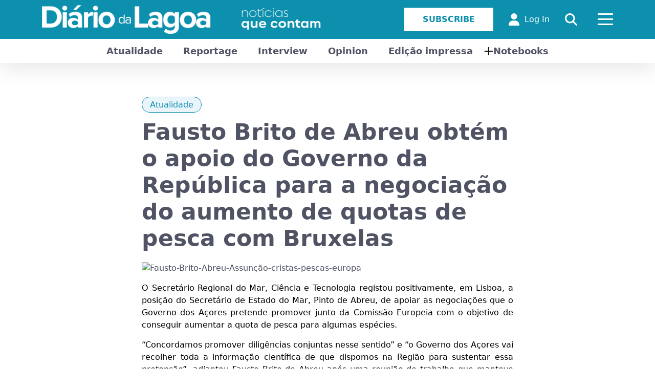

--- FILE ---
content_type: text/html; charset=utf-8
request_url: https://diariodalagoa.pt/en/fausto-brito-de-abreu-obtem-o-apoio-do-governo-da-republica-para-a-negociacao-do-aumento-de-quotas-de-pesca-com-bruxelas/
body_size: 19167
content:
<!DOCTYPE html>
<html lang="en-US">
<head>
<meta http-equiv="Cache-Control" content="no-cache, no-store, must-revalidate">
<meta http-equiv="Pragma" content="no-cache">
<meta http-equiv="Expires" content="0">

<link rel="SHORTCUT ICON" href="https://diariodalagoa.pt/wp-content/themes/sandbox-acorespro-v3/images/favicon.ico" />
<title>Fausto Brito de Abreu obtém o apoio do Governo da República para a negociação do aumento de quotas de pesca com Bruxelas - Diário da Lagoa</title><style id="rocket-critical-css">:root{--bs-blue:#0d6efd;--bs-indigo:#6610f2;--bs-purple:#6f42c1;--bs-pink:#d63384;--bs-red:#dc3545;--bs-orange:#fd7e14;--bs-yellow:#ffc107;--bs-green:#198754;--bs-teal:#20c997;--bs-cyan:#0dcaf0;--bs-black:#000;--bs-white:#fff;--bs-gray:#6c757d;--bs-gray-dark:#343a40;--bs-gray-100:#f8f9fa;--bs-gray-200:#e9ecef;--bs-gray-300:#dee2e6;--bs-gray-400:#ced4da;--bs-gray-500:#adb5bd;--bs-gray-600:#6c757d;--bs-gray-700:#495057;--bs-gray-800:#343a40;--bs-gray-900:#212529;--bs-primary:#0d6efd;--bs-secondary:#6c757d;--bs-success:#198754;--bs-info:#0dcaf0;--bs-warning:#ffc107;--bs-danger:#dc3545;--bs-light:#f8f9fa;--bs-dark:#212529;--bs-primary-rgb:13,110,253;--bs-secondary-rgb:108,117,125;--bs-success-rgb:25,135,84;--bs-info-rgb:13,202,240;--bs-warning-rgb:255,193,7;--bs-danger-rgb:220,53,69;--bs-light-rgb:248,249,250;--bs-dark-rgb:33,37,41;--bs-primary-text-emphasis:#052c65;--bs-secondary-text-emphasis:#2b2f32;--bs-success-text-emphasis:#0a3622;--bs-info-text-emphasis:#055160;--bs-warning-text-emphasis:#664d03;--bs-danger-text-emphasis:#58151c;--bs-light-text-emphasis:#495057;--bs-dark-text-emphasis:#495057;--bs-primary-bg-subtle:#cfe2ff;--bs-secondary-bg-subtle:#e2e3e5;--bs-success-bg-subtle:#d1e7dd;--bs-info-bg-subtle:#cff4fc;--bs-warning-bg-subtle:#fff3cd;--bs-danger-bg-subtle:#f8d7da;--bs-light-bg-subtle:#fcfcfd;--bs-dark-bg-subtle:#ced4da;--bs-primary-border-subtle:#9ec5fe;--bs-secondary-border-subtle:#c4c8cb;--bs-success-border-subtle:#a3cfbb;--bs-info-border-subtle:#9eeaf9;--bs-warning-border-subtle:#ffe69c;--bs-danger-border-subtle:#f1aeb5;--bs-light-border-subtle:#e9ecef;--bs-dark-border-subtle:#adb5bd;--bs-white-rgb:255,255,255;--bs-black-rgb:0,0,0;--bs-font-sans-serif:system-ui,-apple-system,"Segoe UI",Roboto,"Helvetica Neue","Noto Sans","Liberation Sans",Arial,sans-serif,"Apple Color Emoji","Segoe UI Emoji","Segoe UI Symbol","Noto Color Emoji";--bs-font-monospace:SFMono-Regular,Menlo,Monaco,Consolas,"Liberation Mono","Courier New",monospace;--bs-gradient:linear-gradient(180deg, rgba(255, 255, 255, 0.15), rgba(255, 255, 255, 0));--bs-body-font-family:var(--bs-font-sans-serif);--bs-body-font-size:1rem;--bs-body-font-weight:400;--bs-body-line-height:1.5;--bs-body-color:#212529;--bs-body-color-rgb:33,37,41;--bs-body-bg:#fff;--bs-body-bg-rgb:255,255,255;--bs-emphasis-color:#000;--bs-emphasis-color-rgb:0,0,0;--bs-secondary-color:rgba(33, 37, 41, 0.75);--bs-secondary-color-rgb:33,37,41;--bs-secondary-bg:#e9ecef;--bs-secondary-bg-rgb:233,236,239;--bs-tertiary-color:rgba(33, 37, 41, 0.5);--bs-tertiary-color-rgb:33,37,41;--bs-tertiary-bg:#f8f9fa;--bs-tertiary-bg-rgb:248,249,250;--bs-link-color:#0d6efd;--bs-link-color-rgb:13,110,253;--bs-link-decoration:underline;--bs-link-hover-color:#0a58ca;--bs-link-hover-color-rgb:10,88,202;--bs-code-color:#d63384;--bs-highlight-bg:#fff3cd;--bs-border-width:1px;--bs-border-style:solid;--bs-border-color:#dee2e6;--bs-border-color-translucent:rgba(0, 0, 0, 0.175);--bs-border-radius:0.375rem;--bs-border-radius-sm:0.25rem;--bs-border-radius-lg:0.5rem;--bs-border-radius-xl:1rem;--bs-border-radius-xxl:2rem;--bs-border-radius-2xl:var(--bs-border-radius-xxl);--bs-border-radius-pill:50rem;--bs-box-shadow:0 0.5rem 1rem rgba(0, 0, 0, 0.15);--bs-box-shadow-sm:0 0.125rem 0.25rem rgba(0, 0, 0, 0.075);--bs-box-shadow-lg:0 1rem 3rem rgba(0, 0, 0, 0.175);--bs-box-shadow-inset:inset 0 1px 2px rgba(0, 0, 0, 0.075);--bs-focus-ring-width:0.25rem;--bs-focus-ring-opacity:0.25;--bs-focus-ring-color:rgba(13, 110, 253, 0.25);--bs-form-valid-color:#198754;--bs-form-valid-border-color:#198754;--bs-form-invalid-color:#dc3545;--bs-form-invalid-border-color:#dc3545}*,::after,::before{box-sizing:border-box}@media (prefers-reduced-motion:no-preference){:root{scroll-behavior:smooth}}body{margin:0;font-family:var(--bs-body-font-family);font-size:var(--bs-body-font-size);font-weight:var(--bs-body-font-weight);line-height:var(--bs-body-line-height);color:var(--bs-body-color);text-align:var(--bs-body-text-align);background-color:var(--bs-body-bg);-webkit-text-size-adjust:100%}h1{margin-top:0;margin-bottom:.5rem;font-weight:500;line-height:1.2;color:var(--bs-heading-color,inherit)}h1{font-size:calc(1.375rem + 1.5vw)}@media (min-width:1200px){h1{font-size:2.5rem}}p{margin-top:0;margin-bottom:1rem}ul{padding-left:2rem}ul{margin-top:0;margin-bottom:1rem}ul ul{margin-bottom:0}strong{font-weight:bolder}a{color:rgba(var(--bs-link-color-rgb),var(--bs-link-opacity,1));text-decoration:underline}a:not([href]):not([class]){color:inherit;text-decoration:none}figure{margin:0 0 1rem}img,svg{vertical-align:middle}label{display:inline-block}button{border-radius:0}button,input{margin:0;font-family:inherit;font-size:inherit;line-height:inherit}button{text-transform:none}[type=button],[type=submit],button{-webkit-appearance:button}::-moz-focus-inner{padding:0;border-style:none}::-webkit-datetime-edit-day-field,::-webkit-datetime-edit-fields-wrapper,::-webkit-datetime-edit-hour-field,::-webkit-datetime-edit-minute,::-webkit-datetime-edit-month-field,::-webkit-datetime-edit-text,::-webkit-datetime-edit-year-field{padding:0}::-webkit-inner-spin-button{height:auto}::-webkit-search-decoration{-webkit-appearance:none}::-webkit-color-swatch-wrapper{padding:0}::-webkit-file-upload-button{font:inherit;-webkit-appearance:button}::file-selector-button{font:inherit;-webkit-appearance:button}.container{--bs-gutter-x:1.5rem;--bs-gutter-y:0;width:100%;padding-right:calc(var(--bs-gutter-x) * .5);padding-left:calc(var(--bs-gutter-x) * .5);margin-right:auto;margin-left:auto}@media (min-width:576px){.container{max-width:540px}}@media (min-width:768px){.container{max-width:720px}}@media (min-width:992px){.container{max-width:960px}}@media (min-width:1200px){.container{max-width:1140px}}:root{--bs-breakpoint-xs:0;--bs-breakpoint-sm:576px;--bs-breakpoint-md:768px;--bs-breakpoint-lg:992px;--bs-breakpoint-xl:1200px;--bs-breakpoint-xxl:1400px}.row{--bs-gutter-x:1.5rem;--bs-gutter-y:0;display:flex;flex-wrap:wrap;margin-top:calc(-1 * var(--bs-gutter-y));margin-right:calc(-.5 * var(--bs-gutter-x));margin-left:calc(-.5 * var(--bs-gutter-x))}.row>*{flex-shrink:0;width:100%;max-width:100%;padding-right:calc(var(--bs-gutter-x) * .5);padding-left:calc(var(--bs-gutter-x) * .5);margin-top:var(--bs-gutter-y)}.col-6{flex:0 0 auto;width:50%}@media (min-width:576px){.col-sm-6{flex:0 0 auto;width:50%}}.text-center{text-align:center!important}.lb-loader,.lightbox{text-align:center;line-height:0}.lightboxOverlay{position:absolute;top:0;left:0;z-index:9999;background-color:#000;opacity:.8;display:none}.lightbox{position:absolute;left:0;width:100%;z-index:10000;font-weight:400;outline:0}.lightbox .lb-image{display:block;height:auto;max-width:inherit;max-height:none;border-radius:3px;border:4px solid #fff}.lb-outerContainer{position:relative;width:250px;height:250px;margin:0 auto;border-radius:4px;background-color:#fff}.lb-loader,.lb-nav{position:absolute;left:0}.lb-dataContainer:after,.lb-outerContainer:after{content:"";display:table;clear:both}.lb-loader{top:43%;height:25%;width:100%}.lb-cancel{display:block;width:32px;height:32px;margin:0 auto;background:url(https://diariodalagoa.pt/wp-content/themes/sandbox-acorespro-v3/images/loading.gif) no-repeat}.lb-nav{top:0;height:100%;width:100%;z-index:10}.lb-nav a{outline:0;background-image:url('[data-uri]')}.lb-next,.lb-prev{height:100%;display:block}.lb-nav a.lb-prev{width:34%;left:0;float:left;background:url(https://diariodalagoa.pt/wp-content/themes/sandbox-acorespro-v3/images/prev.png) left 48% no-repeat;opacity:0}.lb-nav a.lb-next{width:64%;right:0;float:right;background:url(https://diariodalagoa.pt/wp-content/themes/sandbox-acorespro-v3/images/next.png) right 48% no-repeat;opacity:0}.lb-dataContainer{margin:0 auto;padding-top:5px;width:100%;border-bottom-left-radius:4px;border-bottom-right-radius:4px}.lb-data{padding:0 4px;color:#ccc}.lb-data .lb-details{width:85%;float:left;text-align:left;line-height:1.1em}.lb-data .lb-caption{font-size:13px;font-weight:700;line-height:1em}.lb-data .lb-number{display:block;clear:left;padding-bottom:1em;font-size:12px;color:#999}.lb-data .lb-close{display:block;float:right;width:30px;height:30px;background:url(https://diariodalagoa.pt/wp-content/themes/sandbox-acorespro-v3/images/close.png) top right no-repeat;text-align:right;outline:0;opacity:.7}.hamburger{display:inline-block;font:inherit;color:inherit;text-transform:none;background-color:transparent;border:0;margin:0;overflow:visible}.hamburger-box{width:30px;height:24px;display:inline-block;position:relative}.hamburger-inner{display:block;top:50%;margin-top:-2px}.hamburger-inner,.hamburger-inner::after,.hamburger-inner::before{width:30px;height:3px;border-radius:4px;position:absolute}.hamburger-inner::after,.hamburger-inner::before{content:"";display:block}.hamburger-inner::before{top:-10px}.hamburger-inner::after{bottom:-10px}.hamburger--collapse .hamburger-inner{top:auto;bottom:0}.hamburger--collapse .hamburger-inner::after{top:-20px}.hamburger .hamburger-inner,.hamburger .hamburger-inner:after,.hamburger .hamburger-inner:before{background-color:#fff}@media only screen and (max-width:992px){header .headaccess li:first-child{display:none!important}.menumobile .subscribemenu.especialbt,.menumobile .FORM_search_mobile{display:block!important}}@media only screen and (max-width:768px){.content-page{width:100%!important;padding:0 15px}}@media only screen and (max-width:772px){header .menulogo .logo img{height:auto!important}header .container{max-width:100%;padding:0 30px}header .headaccess li{margin:0 10px!important}}@media only screen and (max-width:622px){.subheadcats{display:none}.menumobile{margin-top:0!important}}@media only screen and (max-width:576px){.menumobile ul.menu li.loginmenu{display:block!important}header .headaccess li{display:none!important}header .headaccess li:last-child{display:block!important}header .menulogo{width:70%}header .col-6:last-child{width:30%}}@media only screen and (max-width:520px){header .menulogo img{width:315px!important;max-width:inherit!important}}@media only screen and (max-width:500px){#popuplogin{width:100%!important;padding:0px 10px!important}}@media only screen and (max-width:450px){header .menulogo img{width:307px!important}}@media only screen and (max-width:412px){.chooselang{text-align:center;margin:10px 0 0 0!important}}@media only screen and (max-width:410px){header .menulogo img{width:290px!important}.menumobile{width:100%!important;border-top:1px solid #e7e7e7}.menumobile ul.menu{text-align:center!important}.menumobile .socialnetworks{text-align:center}}@media only screen and (max-width:394px){header .menulogo img{width:270px!important}}@media only screen and (max-width:370px){header .menulogo img{width:240px!important}}html,body{font-family:"Roboto";font-size:14px;color:#4F5364;font-weight:normal;background-color:#ffffff;overflow-x:hidden}body{animation:fadeInAnimation ease 1s;animation-iteration-count:1;animation-fill-mode:forwards}@keyframes fadeInAnimation{0%{opacity:0}100%{opacity:1}}p{margin:0;padding:0}*,::after,::before{box-sizing:border-box}h1{margin:0}img{max-width:100%}.socialnetworks{margin:5px 0 0 0;padding:0;list-style:none}.socialnetworks li{display:inline-block;margin:0 5px}.socialnetworks li:first-child{margin-left:0!important}.socialnetworks li:last-child{margin-right:0!important}.socialnetworks li a{color:#ffffff;font-size:20px}header{position:relative;width:100%;background-color:#0c90ad;z-index:99;box-shadow:0px 10px 40px 0px rgba(0,0,0,0.1);margin-bottom:70px}header .container{position:relative}header .row{display:flex;flex-wrap:wrap;align-items:center;padding:10px 0}header .row .menulogo{display:flex;flex-wrap:wrap;align-items:center}header .row .menulogo .logo{position:relative}header .row .menulogo .logo img{height:auto;max-height:80px}header .row .headaccess{float:right;display:flex;flex-wrap:wrap;align-items:center;margin:0;padding:0;list-style:none}header .row .headaccess li{display:inline-block;margin:0 15px}header .row .headaccess li a{color:#ffffff;text-decoration:none;display:flex;flex-wrap:wrap;align-items:center}header .row .headaccess li a svg{font-size:24px;margin-right:10px}header .row .headaccess li .hamburger{padding:0}header .row .headaccess li .hamburger .hamburger-box{height:30px}header .row .headaccess li:first-child{margin-left:0!important}header .row .headaccess li:last-child{margin-right:0!important}header .menumobile{display:none;position:absolute;background-color:#ffffff;top:auto;right:0;width:230px;padding:20px;margin-top:47px}header .menumobile .FORM_search_mobile{display:none;position:relative;margin:5px 0 5px 0}header .menumobile .FORM_search_mobile svg{position:absolute;color:#4F5364;font-size:16px;left:0;top:10px}header .menumobile .FORM_search_mobile input[type=text]{color:#4F5364;font-size:16px;border:0;background-color:transparent;width:100%;border-top:1px solid #c9c9c9;border-bottom:1px solid #c9c9c9;padding:5px 0 5px 26px}header .menumobile .FORM_search_mobile input[type=text]::-moz-placeholder{color:#4F5364}header .menumobile ul.menu{padding:0;margin:0;list-style:none;text-align:left}header .menumobile ul.menu li{position:relative;display:block;padding:5px 0}header .menumobile ul.menu li.loginmenu{display:none}header .menumobile ul.menu li a{color:#4F5364;text-decoration:none;font-size:16px}header .menumobile ul.menu li.strongli a{font-size:24px;font-weight:700}header .menumobile ul.menu li.menu-item-has-children:before{content:"+";position:relative;left:0;color:#4F5364;top:0;margin-right:4px;font-size:26px}header .menumobile ul.menu li .sub-menu{display:none;background-color:#141414;position:absolute;text-align:center;padding:20px;margin:0;min-width:100%!important;z-index:9;left:0;right:0;top:auto;width:auto}header .menumobile ul.menu li .sub-menu li{margin:0;display:block;color:#ffffff;padding:5px 0}header .menumobile ul.menu li .sub-menu li a{color:#ffffff;font-size:16px;font-weight:normal}header .menumobile ul.menu li .sub-menu:after{content:"";width:0;height:0;position:absolute;border-left:5px solid transparent;border-right:5px solid transparent;border-bottom:5px solid #141414;top:-5px;left:25px}header .menumobile .socialnetworks{margin:25px 0 0 0}header .menumobile .socialnetworks li{margin:0 10px}header .menumobile .socialnetworks li a{color:#4F5364}header .menumobile .subscribemenu.especialbt{display:none;float:left;width:100%;margin:20px 0}header .menumobile .subscribemenu.especialbt a{background-color:#0c90ad;border:1px solid #0c90ad;color:#ffffff;font-weight:700;font-size:16px;padding:10px 35px;text-transform:uppercase;text-decoration:none;display:block;text-align:center}header .subheadcats{background-color:#ffffff;position:relative}header .subheadcats .listcat{margin:0;padding:0;list-style:none;text-align:center}header .subheadcats .listcat li{position:relative;display:inline-block;margin:0;padding:10px 20px}header .subheadcats .listcat li a{color:#4F5364;text-decoration:none;font-size:18px;font-weight:600}header .subheadcats .listcat li.has-sub-menu:before{content:"+";position:absolute;left:0;color:#141414;top:4px;font-size:26px}header .subheadcats .listcat li .sub-menu{display:none;background-color:#141414;position:absolute;text-align:center;padding:20px;margin:0;min-width:220px;left:-45px;top:47px;width:auto}header .subheadcats .listcat li .sub-menu li{margin:0;display:block;color:#ffffff;padding:5px 0}header .subheadcats .listcat li .sub-menu li a{color:#ffffff;font-size:16px;font-weight:normal}header .subheadcats .listcat li .sub-menu:after{content:"";width:0;height:0;position:absolute;border-left:5px solid transparent;border-right:5px solid transparent;border-bottom:5px solid #141414;top:-5px;right:0;left:0;margin:0 auto}header .divsearch{position:absolute;z-index:9;top:0;left:0;right:0;max-height:100%;height:100px;border-bottom:1px solid #0c90ad;background-color:rgba(255,255,255,0.93);flex-wrap:wrap;align-items:center;display:none}header .divsearch form{width:95%;float:left;position:relative;height:100%}header .divsearch form input{background-color:transparent;border:0;float:left;width:100%;height:100%;margin:0;font-size:20px;padding:0 30px;color:#4F5364}header .divsearch .closedivsearch{width:5%;float:left;position:relative;text-align:center}header .divsearch .closedivsearch svg{font-size:30px;color:#4F5364}.headaccess .especialbt a{background-color:#ffffff;border:1px solid #ffffff;color:#0c90ad!important;font-weight:700;font-size:16px;padding:10px 35px;text-transform:uppercase;text-decoration:none}#gotop{display:none;position:fixed;bottom:20px;right:30px;z-index:99;font-size:18px;outline:none;background-color:#0c90ad;color:#fff;border:0;padding:10px 17px;border-bottom-left-radius:12px;border-top-right-radius:12px}.content-page{position:relative;width:65%;margin:0 auto;margin-bottom:50px;font-size:16px}.content-page .single-title{font-weight:700;color:#4F5364;font-size:44px;margin:0 0 20px 0}.custom-form{position:relative;width:100%}.custom-form .formgroup{position:relative;margin-bottom:20px;width:100%}.custom-form .formgroup label{display:block;width:100%;margin-bottom:5px}.custom-form .formgroup input[type=email],.custom-form .formgroup input[type=password]{width:100%;position:relative;padding:10px;background-color:transparent;font-size:16px;border:1px solid #ccc}.custom-form .formgroup .btsubmit{background-color:#0c90ad;border:1px solid #0c90ad;color:#ffffff!important;font-weight:700;font-size:16px;padding:10px 45px;text-transform:uppercase;text-decoration:none}#popuplogin{position:fixed;width:500px;top:0;left:0;right:0;bottom:0;height:435px;z-index:99999;margin:auto;visibility:hidden;backface-visibility:hidden}#popuplogin .md-content{width:100%;height:100%;background-color:#ffffff;border-radius:12px;box-shadow:0px 0px 5px 0px rgba(0,0,0,0.75);padding:50px;transform:scale(0.7);opacity:0}#popuplogin .title-login{color:#141414;text-align:center;margin-bottom:20px}#popuplogin .closepopup{position:absolute;top:10px;right:10px;border:2px solid;border-radius:50%;width:20px;height:20px;text-align:center;line-height:20px;color:#141414}.single-post .catspost{position:relative;margin:0 0 15px 0;padding:0;list-style:none}.single-post .catspost li{margin:0 5px;display:inline-block}.single-post .catspost li:first-child{margin-left:0!important}.single-post .catspost li:last-child{margin-right:0!important}.single-post .catspost li a{padding:5px 15px;border:1px solid #0c90ad;border-radius:20px;background-color:rgba(51,143,209,0.1);color:#0c90ad;text-decoration:none}.comment-respond .comment-notes{display:none}.comment-respond input[type=text]{width:100%;position:relative;padding:10px;background-color:transparent;font-size:16px;border:1px solid #ccc;margin-bottom:20px}.contentblog{width:100%;position:relative;color:#4F5364}.contentblog p{color:#4F5364;margin-bottom:15px}.singleopiniao .catspost{text-align:center}.singleopiniao .single-title{text-align:center}.chooselang{margin:0;padding:0;list-style:none}.chooselang li{display:inline-block;margin:0 5px}.wp-block-image img{height:auto;max-width:100%;vertical-align:bottom}.wp-block-image img{box-sizing:border-box}.wp-block-image .aligncenter{display:table}.wp-block-image .aligncenter{margin-left:auto;margin-right:auto}.wp-block-image.is-style-rounded img{border-radius:9999px}.wp-block-image figure{margin:0}ul{box-sizing:border-box}.wp-block-spacer{clear:both}:root{--wp--preset--font-size--normal:16px;--wp--preset--font-size--huge:42px}.aligncenter{clear:both}figure{margin:0 0 1em}.emailHP{display:none!important}</style><link rel="preload" href="https://diariodalagoa.pt/wp-content/cache/min/1/0fd749e7c98977471879ef37a74db110.css" data-rocket-async="style" as="style" onload="this.onload=null;this.rel='stylesheet'" media="all" data-minify="1" />
<meta http-equiv="X-UA-Compatible" content="IE=EDGE" />
<meta name="author" content="André Amaral">
<meta name="description" content="Diário da Lagoa. As notícias que contam. A partir da Lagoa, nos Açores, para o mundo." />
<meta http-equiv="Content-Type" content="text/html; charset=UTF-8" />
<meta name="viewport" content="width=device-width, initial-scale=1, maximum-scale=1">

<!-- STYLES -->









<!-- MAIN SCRIPTS -->
<script type="text/javascript" src="https://diariodalagoa.pt/wp-content/themes/sandbox-acorespro-v3/js/jquery.min.js"></script>
<script type="text/javascript" src="https://diariodalagoa.pt/wp-content/themes/sandbox-acorespro-v3/js/bootstrap.min.js"></script>

<!-- Google tag (gtag.js) -->
<script async src="https://www.googletagmanager.com/gtag/js?id=G-X9036HFBGD"></script>
<script>
  window.dataLayer = window.dataLayer || [];
  function gtag(){dataLayer.push(arguments);}
  gtag('js', new Date());

  gtag('config', 'G-X9036HFBGD');
</script>

<meta name='robots' content='index, follow, max-image-preview:large, max-snippet:-1, max-video-preview:-1' />

	<!-- This site is optimized with the Yoast SEO plugin v20.10 - https://yoast.com/wordpress/plugins/seo/ -->
	<link rel="canonical" href="https://diariodalagoa.pt/en/fausto-brito-de-abreu-obtem-o-apoio-do-governo-da-republica-para-a-negociacao-do-aumento-de-quotas-de-pesca-com-bruxelas/" />
	<meta property="og:locale" content="en_US" />
	<meta property="og:type" content="article" />
	<meta property="og:title" content="Fausto Brito de Abreu obtém o apoio do Governo da República para a negociação do aumento de quotas de pesca com Bruxelas - Diário da Lagoa" />
	<meta property="og:description" content="O Secretário Regional do Mar, Ciência e Tecnologia registou positivamente, em Lisboa, a posição do Secretário de Estado do Mar, Pinto de Abreu, de apoiar as negociações que o Governo dos Açores pretende promover junto da Comissão Europeia com o objetivo de conseguir aumentar a quota de pesca para algumas espécies.  “Concordamos promover diligências conjuntas [&hellip;]" />
	<meta property="og:url" content="https://diariodalagoa.pt/en/fausto-brito-de-abreu-obtem-o-apoio-do-governo-da-republica-para-a-negociacao-do-aumento-de-quotas-de-pesca-com-bruxelas/" />
	<meta property="og:site_name" content="Diário da Lagoa" />
	<meta property="article:published_time" content="2014-07-21T22:55:28+00:00" />
	<meta name="author" content="Diário da Lagoa" />
	<meta name="twitter:card" content="summary_large_image" />
	<meta name="twitter:label1" content="Written by" />
	<meta name="twitter:data1" content="Diário da Lagoa" />
	<meta name="twitter:label2" content="Est. reading time" />
	<meta name="twitter:data2" content="1 minute" />
	<script type="application/ld+json" class="yoast-schema-graph">{"@context":"https://schema.org","@graph":[{"@type":"WebPage","@id":"https://diariodalagoa.pt/fausto-brito-de-abreu-obtem-o-apoio-do-governo-da-republica-para-a-negociacao-do-aumento-de-quotas-de-pesca-com-bruxelas/","url":"https://diariodalagoa.pt/fausto-brito-de-abreu-obtem-o-apoio-do-governo-da-republica-para-a-negociacao-do-aumento-de-quotas-de-pesca-com-bruxelas/","name":"Fausto Brito de Abreu obtém o apoio do Governo da República para a negociação do aumento de quotas de pesca com Bruxelas - Diário da Lagoa","isPartOf":{"@id":"https://diariodalagoa.pt/#website"},"datePublished":"2014-07-21T22:55:28+00:00","dateModified":"2014-07-21T22:55:28+00:00","author":{"@id":"https://diariodalagoa.pt/#/schema/person/1615a002370e8857b6f972834bc43ece"},"breadcrumb":{"@id":"https://diariodalagoa.pt/fausto-brito-de-abreu-obtem-o-apoio-do-governo-da-republica-para-a-negociacao-do-aumento-de-quotas-de-pesca-com-bruxelas/#breadcrumb"},"inLanguage":"en-US","potentialAction":[{"@type":"ReadAction","target":["https://diariodalagoa.pt/fausto-brito-de-abreu-obtem-o-apoio-do-governo-da-republica-para-a-negociacao-do-aumento-de-quotas-de-pesca-com-bruxelas/"]}]},{"@type":"BreadcrumbList","@id":"https://diariodalagoa.pt/fausto-brito-de-abreu-obtem-o-apoio-do-governo-da-republica-para-a-negociacao-do-aumento-de-quotas-de-pesca-com-bruxelas/#breadcrumb","itemListElement":[{"@type":"ListItem","position":1,"name":"Início","item":"https://diariodalagoa.pt/"},{"@type":"ListItem","position":2,"name":"Fausto Brito de Abreu obtém o apoio do Governo da República para a negociação do aumento de quotas de pesca com Bruxelas"}]},{"@type":"WebSite","@id":"https://diariodalagoa.pt/#website","url":"https://diariodalagoa.pt/","name":"Diário da Lagoa","description":"Diário da Lagoa. As notícias que contam. A partir da Lagoa, nos Açores, para o mundo.","potentialAction":[{"@type":"SearchAction","target":{"@type":"EntryPoint","urlTemplate":"https://diariodalagoa.pt/?s={search_term_string}"},"query-input":"required name=search_term_string"}],"inLanguage":"en-US"},{"@type":"Person","@id":"https://diariodalagoa.pt/#/schema/person/1615a002370e8857b6f972834bc43ece","name":"Diário da Lagoa","image":{"@type":"ImageObject","inLanguage":"en-US","@id":"https://diariodalagoa.pt/#/schema/person/image/","url":"https://secure.gravatar.com/avatar/2cb5cef90a26f8fbd4d9d930608102c5?s=96&d=mm&r=g","contentUrl":"https://secure.gravatar.com/avatar/2cb5cef90a26f8fbd4d9d930608102c5?s=96&d=mm&r=g","caption":"Diário da Lagoa"},"url":"https://diariodalagoa.pt/en/author/diariodalagoa/"}]}</script>
	<!-- / Yoast SEO plugin. -->



<link rel="alternate" type="application/rss+xml" title="Diário da Lagoa &raquo; Fausto Brito de Abreu obtém o apoio do Governo da República para a negociação do aumento de quotas de pesca com Bruxelas Comments Feed" href="https://diariodalagoa.pt/en/fausto-brito-de-abreu-obtem-o-apoio-do-governo-da-republica-para-a-negociacao-do-aumento-de-quotas-de-pesca-com-bruxelas/feed/" />


<style id='global-styles-inline-css' type='text/css'>
body{--wp--preset--color--black: #000000;--wp--preset--color--cyan-bluish-gray: #abb8c3;--wp--preset--color--white: #ffffff;--wp--preset--color--pale-pink: #f78da7;--wp--preset--color--vivid-red: #cf2e2e;--wp--preset--color--luminous-vivid-orange: #ff6900;--wp--preset--color--luminous-vivid-amber: #fcb900;--wp--preset--color--light-green-cyan: #7bdcb5;--wp--preset--color--vivid-green-cyan: #00d084;--wp--preset--color--pale-cyan-blue: #8ed1fc;--wp--preset--color--vivid-cyan-blue: #0693e3;--wp--preset--color--vivid-purple: #9b51e0;--wp--preset--gradient--vivid-cyan-blue-to-vivid-purple: linear-gradient(135deg,rgba(6,147,227,1) 0%,rgb(155,81,224) 100%);--wp--preset--gradient--light-green-cyan-to-vivid-green-cyan: linear-gradient(135deg,rgb(122,220,180) 0%,rgb(0,208,130) 100%);--wp--preset--gradient--luminous-vivid-amber-to-luminous-vivid-orange: linear-gradient(135deg,rgba(252,185,0,1) 0%,rgba(255,105,0,1) 100%);--wp--preset--gradient--luminous-vivid-orange-to-vivid-red: linear-gradient(135deg,rgba(255,105,0,1) 0%,rgb(207,46,46) 100%);--wp--preset--gradient--very-light-gray-to-cyan-bluish-gray: linear-gradient(135deg,rgb(238,238,238) 0%,rgb(169,184,195) 100%);--wp--preset--gradient--cool-to-warm-spectrum: linear-gradient(135deg,rgb(74,234,220) 0%,rgb(151,120,209) 20%,rgb(207,42,186) 40%,rgb(238,44,130) 60%,rgb(251,105,98) 80%,rgb(254,248,76) 100%);--wp--preset--gradient--blush-light-purple: linear-gradient(135deg,rgb(255,206,236) 0%,rgb(152,150,240) 100%);--wp--preset--gradient--blush-bordeaux: linear-gradient(135deg,rgb(254,205,165) 0%,rgb(254,45,45) 50%,rgb(107,0,62) 100%);--wp--preset--gradient--luminous-dusk: linear-gradient(135deg,rgb(255,203,112) 0%,rgb(199,81,192) 50%,rgb(65,88,208) 100%);--wp--preset--gradient--pale-ocean: linear-gradient(135deg,rgb(255,245,203) 0%,rgb(182,227,212) 50%,rgb(51,167,181) 100%);--wp--preset--gradient--electric-grass: linear-gradient(135deg,rgb(202,248,128) 0%,rgb(113,206,126) 100%);--wp--preset--gradient--midnight: linear-gradient(135deg,rgb(2,3,129) 0%,rgb(40,116,252) 100%);--wp--preset--duotone--dark-grayscale: url('#wp-duotone-dark-grayscale');--wp--preset--duotone--grayscale: url('#wp-duotone-grayscale');--wp--preset--duotone--purple-yellow: url('#wp-duotone-purple-yellow');--wp--preset--duotone--blue-red: url('#wp-duotone-blue-red');--wp--preset--duotone--midnight: url('#wp-duotone-midnight');--wp--preset--duotone--magenta-yellow: url('#wp-duotone-magenta-yellow');--wp--preset--duotone--purple-green: url('#wp-duotone-purple-green');--wp--preset--duotone--blue-orange: url('#wp-duotone-blue-orange');--wp--preset--font-size--small: 13px;--wp--preset--font-size--medium: 20px;--wp--preset--font-size--large: 36px;--wp--preset--font-size--x-large: 42px;--wp--preset--spacing--20: 0.44rem;--wp--preset--spacing--30: 0.67rem;--wp--preset--spacing--40: 1rem;--wp--preset--spacing--50: 1.5rem;--wp--preset--spacing--60: 2.25rem;--wp--preset--spacing--70: 3.38rem;--wp--preset--spacing--80: 5.06rem;--wp--preset--shadow--natural: 6px 6px 9px rgba(0, 0, 0, 0.2);--wp--preset--shadow--deep: 12px 12px 50px rgba(0, 0, 0, 0.4);--wp--preset--shadow--sharp: 6px 6px 0px rgba(0, 0, 0, 0.2);--wp--preset--shadow--outlined: 6px 6px 0px -3px rgba(255, 255, 255, 1), 6px 6px rgba(0, 0, 0, 1);--wp--preset--shadow--crisp: 6px 6px 0px rgba(0, 0, 0, 1);}:where(.is-layout-flex){gap: 0.5em;}body .is-layout-flow > .alignleft{float: left;margin-inline-start: 0;margin-inline-end: 2em;}body .is-layout-flow > .alignright{float: right;margin-inline-start: 2em;margin-inline-end: 0;}body .is-layout-flow > .aligncenter{margin-left: auto !important;margin-right: auto !important;}body .is-layout-constrained > .alignleft{float: left;margin-inline-start: 0;margin-inline-end: 2em;}body .is-layout-constrained > .alignright{float: right;margin-inline-start: 2em;margin-inline-end: 0;}body .is-layout-constrained > .aligncenter{margin-left: auto !important;margin-right: auto !important;}body .is-layout-constrained > :where(:not(.alignleft):not(.alignright):not(.alignfull)){max-width: var(--wp--style--global--content-size);margin-left: auto !important;margin-right: auto !important;}body .is-layout-constrained > .alignwide{max-width: var(--wp--style--global--wide-size);}body .is-layout-flex{display: flex;}body .is-layout-flex{flex-wrap: wrap;align-items: center;}body .is-layout-flex > *{margin: 0;}:where(.wp-block-columns.is-layout-flex){gap: 2em;}.has-black-color{color: var(--wp--preset--color--black) !important;}.has-cyan-bluish-gray-color{color: var(--wp--preset--color--cyan-bluish-gray) !important;}.has-white-color{color: var(--wp--preset--color--white) !important;}.has-pale-pink-color{color: var(--wp--preset--color--pale-pink) !important;}.has-vivid-red-color{color: var(--wp--preset--color--vivid-red) !important;}.has-luminous-vivid-orange-color{color: var(--wp--preset--color--luminous-vivid-orange) !important;}.has-luminous-vivid-amber-color{color: var(--wp--preset--color--luminous-vivid-amber) !important;}.has-light-green-cyan-color{color: var(--wp--preset--color--light-green-cyan) !important;}.has-vivid-green-cyan-color{color: var(--wp--preset--color--vivid-green-cyan) !important;}.has-pale-cyan-blue-color{color: var(--wp--preset--color--pale-cyan-blue) !important;}.has-vivid-cyan-blue-color{color: var(--wp--preset--color--vivid-cyan-blue) !important;}.has-vivid-purple-color{color: var(--wp--preset--color--vivid-purple) !important;}.has-black-background-color{background-color: var(--wp--preset--color--black) !important;}.has-cyan-bluish-gray-background-color{background-color: var(--wp--preset--color--cyan-bluish-gray) !important;}.has-white-background-color{background-color: var(--wp--preset--color--white) !important;}.has-pale-pink-background-color{background-color: var(--wp--preset--color--pale-pink) !important;}.has-vivid-red-background-color{background-color: var(--wp--preset--color--vivid-red) !important;}.has-luminous-vivid-orange-background-color{background-color: var(--wp--preset--color--luminous-vivid-orange) !important;}.has-luminous-vivid-amber-background-color{background-color: var(--wp--preset--color--luminous-vivid-amber) !important;}.has-light-green-cyan-background-color{background-color: var(--wp--preset--color--light-green-cyan) !important;}.has-vivid-green-cyan-background-color{background-color: var(--wp--preset--color--vivid-green-cyan) !important;}.has-pale-cyan-blue-background-color{background-color: var(--wp--preset--color--pale-cyan-blue) !important;}.has-vivid-cyan-blue-background-color{background-color: var(--wp--preset--color--vivid-cyan-blue) !important;}.has-vivid-purple-background-color{background-color: var(--wp--preset--color--vivid-purple) !important;}.has-black-border-color{border-color: var(--wp--preset--color--black) !important;}.has-cyan-bluish-gray-border-color{border-color: var(--wp--preset--color--cyan-bluish-gray) !important;}.has-white-border-color{border-color: var(--wp--preset--color--white) !important;}.has-pale-pink-border-color{border-color: var(--wp--preset--color--pale-pink) !important;}.has-vivid-red-border-color{border-color: var(--wp--preset--color--vivid-red) !important;}.has-luminous-vivid-orange-border-color{border-color: var(--wp--preset--color--luminous-vivid-orange) !important;}.has-luminous-vivid-amber-border-color{border-color: var(--wp--preset--color--luminous-vivid-amber) !important;}.has-light-green-cyan-border-color{border-color: var(--wp--preset--color--light-green-cyan) !important;}.has-vivid-green-cyan-border-color{border-color: var(--wp--preset--color--vivid-green-cyan) !important;}.has-pale-cyan-blue-border-color{border-color: var(--wp--preset--color--pale-cyan-blue) !important;}.has-vivid-cyan-blue-border-color{border-color: var(--wp--preset--color--vivid-cyan-blue) !important;}.has-vivid-purple-border-color{border-color: var(--wp--preset--color--vivid-purple) !important;}.has-vivid-cyan-blue-to-vivid-purple-gradient-background{background: var(--wp--preset--gradient--vivid-cyan-blue-to-vivid-purple) !important;}.has-light-green-cyan-to-vivid-green-cyan-gradient-background{background: var(--wp--preset--gradient--light-green-cyan-to-vivid-green-cyan) !important;}.has-luminous-vivid-amber-to-luminous-vivid-orange-gradient-background{background: var(--wp--preset--gradient--luminous-vivid-amber-to-luminous-vivid-orange) !important;}.has-luminous-vivid-orange-to-vivid-red-gradient-background{background: var(--wp--preset--gradient--luminous-vivid-orange-to-vivid-red) !important;}.has-very-light-gray-to-cyan-bluish-gray-gradient-background{background: var(--wp--preset--gradient--very-light-gray-to-cyan-bluish-gray) !important;}.has-cool-to-warm-spectrum-gradient-background{background: var(--wp--preset--gradient--cool-to-warm-spectrum) !important;}.has-blush-light-purple-gradient-background{background: var(--wp--preset--gradient--blush-light-purple) !important;}.has-blush-bordeaux-gradient-background{background: var(--wp--preset--gradient--blush-bordeaux) !important;}.has-luminous-dusk-gradient-background{background: var(--wp--preset--gradient--luminous-dusk) !important;}.has-pale-ocean-gradient-background{background: var(--wp--preset--gradient--pale-ocean) !important;}.has-electric-grass-gradient-background{background: var(--wp--preset--gradient--electric-grass) !important;}.has-midnight-gradient-background{background: var(--wp--preset--gradient--midnight) !important;}.has-small-font-size{font-size: var(--wp--preset--font-size--small) !important;}.has-medium-font-size{font-size: var(--wp--preset--font-size--medium) !important;}.has-large-font-size{font-size: var(--wp--preset--font-size--large) !important;}.has-x-large-font-size{font-size: var(--wp--preset--font-size--x-large) !important;}
.wp-block-navigation a:where(:not(.wp-element-button)){color: inherit;}
:where(.wp-block-columns.is-layout-flex){gap: 2em;}
.wp-block-pullquote{font-size: 1.5em;line-height: 1.6;}
</style>

<script type='text/javascript' src='https://diariodalagoa.pt/wp-includes/js/jquery/jquery.min.js?ver=3.6.4' id='jquery-core-js'></script>
<script type='text/javascript' src='https://diariodalagoa.pt/wp-includes/js/jquery/jquery-migrate.min.js?ver=3.4.0' id='jquery-migrate-js'></script>
<link rel="https://api.w.org/" href="https://diariodalagoa.pt/en/wp-json/" /><link rel="alternate" type="application/json" href="https://diariodalagoa.pt/en/wp-json/wp/v2/posts/7104" /><link rel="EditURI" type="application/rsd+xml" title="RSD" href="https://diariodalagoa.pt/xmlrpc.php?rsd" />
<link rel="wlwmanifest" type="application/wlwmanifest+xml" href="https://diariodalagoa.pt/wp-includes/wlwmanifest.xml" />
<meta name="generator" content="WordPress 6.2.2" />
<link rel='shortlink' href='https://diariodalagoa.pt/en/?p=7104' />
<link rel="alternate" type="application/json+oembed" href="https://diariodalagoa.pt/en/wp-json/oembed/1.0/embed?url=https%3A%2F%2Fdiariodalagoa.pt%2Fen%2Ffausto-brito-de-abreu-obtem-o-apoio-do-governo-da-republica-para-a-negociacao-do-aumento-de-quotas-de-pesca-com-bruxelas%2F" />
<link rel="alternate" type="text/xml+oembed" href="https://diariodalagoa.pt/en/wp-json/oembed/1.0/embed?url=https%3A%2F%2Fdiariodalagoa.pt%2Fen%2Ffausto-brito-de-abreu-obtem-o-apoio-do-governo-da-republica-para-a-negociacao-do-aumento-de-quotas-de-pesca-com-bruxelas%2F&#038;format=xml" />
<link rel="alternate" hreflang="pt-PT" href="https://diariodalagoa.pt/fausto-brito-de-abreu-obtem-o-apoio-do-governo-da-republica-para-a-negociacao-do-aumento-de-quotas-de-pesca-com-bruxelas/"/>
<link rel="alternate" hreflang="en-US" href="https://diariodalagoa.pt/en/fausto-brito-de-abreu-obtem-o-apoio-do-governo-da-republica-para-a-negociacao-do-aumento-de-quotas-de-pesca-com-bruxelas/"/>
<link rel="alternate" hreflang="fr-FR" href="https://diariodalagoa.pt/fr/fausto-brito-de-abreu-obtem-o-apoio-do-governo-da-republica-para-a-negociacao-do-aumento-de-quotas-de-pesca-com-bruxelas/"/>
<link rel="alternate" hreflang="es-ES" href="https://diariodalagoa.pt/es/fausto-brito-de-abreu-obtem-o-apoio-do-governo-da-republica-para-a-negociacao-do-aumento-de-quotas-de-pesca-com-bruxelas/"/>
<link rel="alternate" hreflang="pt" href="https://diariodalagoa.pt/fausto-brito-de-abreu-obtem-o-apoio-do-governo-da-republica-para-a-negociacao-do-aumento-de-quotas-de-pesca-com-bruxelas/"/>
<link rel="alternate" hreflang="en" href="https://diariodalagoa.pt/en/fausto-brito-de-abreu-obtem-o-apoio-do-governo-da-republica-para-a-negociacao-do-aumento-de-quotas-de-pesca-com-bruxelas/"/>
<link rel="alternate" hreflang="fr" href="https://diariodalagoa.pt/fr/fausto-brito-de-abreu-obtem-o-apoio-do-governo-da-republica-para-a-negociacao-do-aumento-de-quotas-de-pesca-com-bruxelas/"/>
<link rel="alternate" hreflang="es" href="https://diariodalagoa.pt/es/fausto-brito-de-abreu-obtem-o-apoio-do-governo-da-republica-para-a-negociacao-do-aumento-de-quotas-de-pesca-com-bruxelas/"/>
<meta name="generator" content="Powered by WPBakery Page Builder - drag and drop page builder for WordPress."/>
<link rel="icon" href="https://diariodalagoa.pt/wp-content/uploads/2023/06/favicon.png" sizes="32x32" />
<link rel="icon" href="https://diariodalagoa.pt/wp-content/uploads/2023/06/favicon.png" sizes="192x192" />
<link rel="apple-touch-icon" href="https://diariodalagoa.pt/wp-content/uploads/2023/06/favicon.png" />
<meta name="msapplication-TileImage" content="https://diariodalagoa.pt/wp-content/uploads/2023/06/favicon.png" />
		<style type="text/css" id="wp-custom-css">
			.listnews .conteudonew .autor .nameautor {
	margin-bottom: 0 !important;
}		</style>
		<noscript><style> .wpb_animate_when_almost_visible { opacity: 1; }</style></noscript><noscript><style id="rocket-lazyload-nojs-css">.rll-youtube-player, [data-lazy-src]{display:none !important;}</style></noscript><script>
/*! loadCSS rel=preload polyfill. [c]2017 Filament Group, Inc. MIT License */
(function(w){"use strict";if(!w.loadCSS){w.loadCSS=function(){}}
var rp=loadCSS.relpreload={};rp.support=(function(){var ret;try{ret=w.document.createElement("link").relList.supports("preload")}catch(e){ret=!1}
return function(){return ret}})();rp.bindMediaToggle=function(link){var finalMedia=link.media||"all";function enableStylesheet(){link.media=finalMedia}
if(link.addEventListener){link.addEventListener("load",enableStylesheet)}else if(link.attachEvent){link.attachEvent("onload",enableStylesheet)}
setTimeout(function(){link.rel="stylesheet";link.media="only x"});setTimeout(enableStylesheet,3000)};rp.poly=function(){if(rp.support()){return}
var links=w.document.getElementsByTagName("link");for(var i=0;i<links.length;i++){var link=links[i];if(link.rel==="preload"&&link.getAttribute("as")==="style"&&!link.getAttribute("data-loadcss")){link.setAttribute("data-loadcss",!0);rp.bindMediaToggle(link)}}};if(!rp.support()){rp.poly();var run=w.setInterval(rp.poly,500);if(w.addEventListener){w.addEventListener("load",function(){rp.poly();w.clearInterval(run)})}else if(w.attachEvent){w.attachEvent("onload",function(){rp.poly();w.clearInterval(run)})}}
if(typeof exports!=="undefined"){exports.loadCSS=loadCSS}
else{w.loadCSS=loadCSS}}(typeof global!=="undefined"?global:this))
</script><style>
ul.socialnetworks li{
 border-color: #fff;
}
ul.socialnetworks li:hover{
	background-color: #0c90ad!important;
	border-color: #0c90ad!important;
	cursor: pointer!important;
}
ul.socialnetworks li:hover a{
	color: #fff!important;
}
.post-autor-link a:hover,
a.post-autor-link:hover {
	text-decoration: underline!important;
}
</style>

<style>
	.pubfullwidth .apub > .slick-list {
		border: 1px solid #cccccc4f;
		padding:0.1rem;
		border-radius:0.1rem;
	}
</style>

</head>

<body data-rsssl="1" class="post-template-default single single-post postid-7104 single-format-standard translatepress-en_US wpb-js-composer js-comp-ver-6.5.0 vc_responsive">

<header>
	<div class="container">
		<div class="row">
			<div class="col-sm-6 col-6 menulogo">
				<a href="https://diariodalagoa.pt/en/" target="_self" class="logo"><img src="data:image/svg+xml,%3Csvg%20xmlns='http://www.w3.org/2000/svg'%20viewBox='0%200%200%200'%3E%3C/svg%3E" alt="Diário da Lagoa" data-lazy-src="https://diariodalagoa.pt/wp-content/uploads/2023/07/prancheta-1.png" /><noscript><img src="https://diariodalagoa.pt/wp-content/uploads/2023/07/prancheta-1.png" alt="Diário da Lagoa" /></noscript></a>
			</div>
			<div class="col-sm-6 col-6">
				<ul class="headaccess">
					<li class="subscribemenu especialbt"><a href="https://diariodalagoa.pt/en/subscricao/" target="_self" data-no-translation="" data-trp-gettext="">Subscribe</a></li>					<li class="loginmenu"><a href="javascript:;" target="_self"><i class="fas fa-user"></i> Log In</a></li>					<li class="searchmenu"><a href="javascript:;" target="_self"><i class="fas fa-search"></i></a></li>
					<li><button class="hamburger hamburger--collapse" type="button">
							<span class="hamburger-box">
								<span class="hamburger-inner"></span>
							</span>
						</button>
					</li>
				</ul>
			</div>
		</div>
		<div class="menumobile">
			<div class="menu-main-menu-container"><ul id="menu-main-menu" class="menu"><li id="menu-item-21" class="strongli menu-item menu-item-type-taxonomy menu-item-object-category menu-item-21"><a href="https://diariodalagoa.pt/en/atualidade/">Atualidade</a></li><li id="menu-item-7" class="strongli menu-item menu-item-type-taxonomy menu-item-object-category menu-item-7"><a href="https://diariodalagoa.pt/en/reportagem/">Reportage</a></li><li id="menu-item-12" class="strongli menu-item menu-item-type-taxonomy menu-item-object-category menu-item-12"><a href="https://diariodalagoa.pt/en/entrevista/">Interview</a></li><li id="menu-item-11" class="strongli menu-item menu-item-type-taxonomy menu-item-object-category menu-item-11"><a href="https://diariodalagoa.pt/en/opiniao/">Opinion</a></li><li id="menu-item-3482" class="strongli menu-item menu-item-type-taxonomy menu-item-object-category menu-item-3482"><a href="https://diariodalagoa.pt/en/edicao-impressa/">Edição impressa</a></li><li id="menu-item-15" class="strongli menu-item menu-item-type-taxonomy menu-item-object-category menu-item-has-children menu-item-15"><a href="javascript:;">Notebooks</a><ul class="sub-menu"><li id="menu-item-73" class="menu-item-73"><a href="https://diariodalagoa.pt/en/cadernos/escolas/">Escolas</a></li><li id="menu-item-62" class="menu-item-62"><a href="https://diariodalagoa.pt/en/cadernos/empresas/">Empresas</a></li><li id="menu-item-14" class="menu-item-14"><a href="https://diariodalagoa.pt/en/cadernos/podcasts/">Podcasts</a></li><li id="menu-item-13" class="menu-item-13"><a href="https://diariodalagoa.pt/en/cadernos/fotogaleria/">Photogallery</a></li><li id="menu-item-61" class="menu-item-61"><a href="https://diariodalagoa.pt/en/cadernos/ilustracao/">Ilustração</a></li></ul></li></ul></div>			<div class="menu-main-menu-container"><ul id="menu-main-menu" class="menu"><li id="menu-item-102" class="espacimli menu-item menu-item-type-custom menu-item-object-custom menu-item-102"><a> </a></li>
<li id="menu-item-97" class="menu-item menu-item-type-post_type menu-item-object-page menu-item-97"><a href="https://diariodalagoa.pt/en/historia/">História</a></li>
<li id="menu-item-98" class="menu-item menu-item-type-post_type menu-item-object-page menu-item-98"><a href="https://diariodalagoa.pt/en/estatuto-editorial/">Editorial Statute</a></li>
<li id="menu-item-99" class="menu-item menu-item-type-post_type menu-item-object-page menu-item-99"><a href="https://diariodalagoa.pt/en/ficha-tecnica/">Technical Data Sheet</a></li>
<li id="menu-item-100" class="menu-item menu-item-type-post_type menu-item-object-page menu-item-100"><a href="https://diariodalagoa.pt/en/politica-de-privacidade/">Privacy Policy</a></li>
<li id="menu-item-101" class="menu-item menu-item-type-post_type menu-item-object-page menu-item-101"><a href="https://diariodalagoa.pt/en/contactos/">Contacts</a></li>
<li id="menu-item-103" class="loginmenu menu-item menu-item-type-custom menu-item-object-custom menu-item-103"><a>Login</a></li>
</ul></div>			<form class="FORM_search_mobile" action="https://diariodalagoa.pt/en/" method="get" data-trp-original-action="https://diariodalagoa.pt">
				<i class="fas fa-search"></i>
				<input type="text" name="s" class="search-input" value="" aria-label="Write something to research..." autocomplete="off" placeholder="Search..." required />
			<input type="hidden" name="trp-form-language" value="en"/></form>
			<div class="subscribemenu especialbt"><a href="https://diariodalagoa.pt/en/subscricao/" target="_self" data-no-translation="" data-trp-gettext="">Subscribe</a></div>			<ul class="chooselang"><li class="flagli" data-url="https://diariodalagoa.pt/fausto-brito-de-abreu-obtem-o-apoio-do-governo-da-republica-para-a-negociacao-do-aumento-de-quotas-de-pesca-com-bruxelas"><img class="trp-flag-image" src="data:image/svg+xml,%3Csvg%20xmlns='http://www.w3.org/2000/svg'%20viewBox='0%200%2018%2012'%3E%3C/svg%3E" width="18" height="12" alt="pt_PT" title="Portuguese" data-lazy-src="https://diariodalagoa.pt/wp-content/plugins/translatepress-multilingual/assets/images/flags/pt_PT.png"><noscript><img class="trp-flag-image" src="https://diariodalagoa.pt/wp-content/plugins/translatepress-multilingual/assets/images/flags/pt_PT.png" width="18" height="12" alt="pt_PT" title="Portuguese"></noscript></li><li class="flagli active" data-url="https://diariodalagoa.pt/en/fausto-brito-de-abreu-obtem-o-apoio-do-governo-da-republica-para-a-negociacao-do-aumento-de-quotas-de-pesca-com-bruxelas"><img class="trp-flag-image" src="data:image/svg+xml,%3Csvg%20xmlns='http://www.w3.org/2000/svg'%20viewBox='0%200%2018%2012'%3E%3C/svg%3E" width="18" height="12" alt="en_US" title="English" data-lazy-src="https://diariodalagoa.pt/wp-content/plugins/translatepress-multilingual/assets/images/flags/en_US.png"><noscript><img class="trp-flag-image" src="https://diariodalagoa.pt/wp-content/plugins/translatepress-multilingual/assets/images/flags/en_US.png" width="18" height="12" alt="en_US" title="English"></noscript></li><li class="flagli" data-url="https://diariodalagoa.pt/fr/fausto-brito-de-abreu-obtem-o-apoio-do-governo-da-republica-para-a-negociacao-do-aumento-de-quotas-de-pesca-com-bruxelas"><img class="trp-flag-image" src="data:image/svg+xml,%3Csvg%20xmlns='http://www.w3.org/2000/svg'%20viewBox='0%200%2018%2012'%3E%3C/svg%3E" width="18" height="12" alt="fr_FR" title="French" data-lazy-src="https://diariodalagoa.pt/wp-content/plugins/translatepress-multilingual/assets/images/flags/fr_FR.png"><noscript><img class="trp-flag-image" src="https://diariodalagoa.pt/wp-content/plugins/translatepress-multilingual/assets/images/flags/fr_FR.png" width="18" height="12" alt="fr_FR" title="French"></noscript></li><li class="flagli" data-url="https://diariodalagoa.pt/es/fausto-brito-de-abreu-obtem-o-apoio-do-governo-da-republica-para-a-negociacao-do-aumento-de-quotas-de-pesca-com-bruxelas"><img class="trp-flag-image" src="data:image/svg+xml,%3Csvg%20xmlns='http://www.w3.org/2000/svg'%20viewBox='0%200%2018%2012'%3E%3C/svg%3E" width="18" height="12" alt="es_ES" title="Spanish" data-lazy-src="https://diariodalagoa.pt/wp-content/plugins/translatepress-multilingual/assets/images/flags/es_ES.png"><noscript><img class="trp-flag-image" src="https://diariodalagoa.pt/wp-content/plugins/translatepress-multilingual/assets/images/flags/es_ES.png" width="18" height="12" alt="es_ES" title="Spanish"></noscript></li></ul>			<ul class="socialnetworks">
              <li class="soc-facebook"><a href="https://www.facebook.com/diariodalagoa" target="_blank"><i class="fab fa-facebook-f"></i></a></li><li class="soc-instagram"><a href="https://www.instagram.com/diariodalagoa/" target="_blank"><i class="fab fa-instagram"></i></a></li>            </ul>
		</div>
	</div>
	<div class="subheadcats">
		<div class="container">
			<ul class="listcat"><li class="term-id-21"><a href="https://diariodalagoa.pt/en/atualidade/" target="_self">Atualidade</a></li><li class="term-id-7"><a href="https://diariodalagoa.pt/en/reportagem/" target="_self">Reportage</a></li><li class="term-id-12"><a href="https://diariodalagoa.pt/en/entrevista/" target="_self">Interview</a></li><li class="term-id-11"><a href="https://diariodalagoa.pt/en/opiniao/" target="_self">Opinion</a></li><li class="term-id-3482"><a href="https://diariodalagoa.pt/en/edicao-impressa/" target="_self">Edição impressa</a></li><li class="term-id-15 has-sub-menu"><a href="https://diariodalagoa.pt/en/cadernos/" target="_self">Notebooks</a><ul class="sub-menu ulnr-15"><li class="term-id-73"><a href="https://diariodalagoa.pt/en/cadernos/escolas/" target="_self">Escolas</a></li><li class="term-id-62"><a href="https://diariodalagoa.pt/en/cadernos/empresas/" target="_self">Empresas</a></li><li class="term-id-14"><a href="https://diariodalagoa.pt/en/cadernos/podcasts/" target="_self">Podcasts</a></li><li class="term-id-13"><a href="https://diariodalagoa.pt/en/cadernos/fotogaleria/" target="_self">Photogallery</a></li><li class="term-id-61"><a href="https://diariodalagoa.pt/en/cadernos/ilustracao/" target="_self">Ilustração</a></li></ul></li></ul>		</div>
	</div>

	<!-- SEARCH NAV -->
	<div class="divsearch">
		<form class="FORM_search" action="https://diariodalagoa.pt/en/" method="get" data-trp-original-action="https://diariodalagoa.pt">
			<input type="text" name="s" class="search-input" id="search-input" value="" aria-label="Write something to research..." autocomplete="off" placeholder="Write something to research..." required data-no-translation-placeholder="" />
		<input type="hidden" name="trp-form-language" value="en"/></form>
		<span class="closedivsearch"><i class="fa fa-times"></i></span>
	</div>
</header>

<!-- POPUP LOGIN -->
<div id="popuplogin">
	<div class="md-content">
		<h1 class="title-login" data-no-translation="" data-trp-gettext="">Log in</h1>
		<span class="closepopup"><i class="fas fa-times"></i></span>
		<form class="FORM_login custom-form" method="post" action="">
			<div class="formgroup">
				<label for="email" data-no-translation="" data-trp-gettext="">E-mail</label>
				<input type="email" id="email" name="email" required />
			</div>
			<div class="formgroup">
				<label for="password" data-no-translation="" data-trp-gettext="">Password</label>
				<input type="password" id="password" name="password" required />
			</div>
			<div class="formgroup text-center">
				<button type="submit" class="btsubmit" data-no-translation="" data-trp-gettext="">Log in</button>
				<!--<a href="javascript:;" id="lostpw">Esqueceu-se da palavra-passe?</a>-->
			</div>
		<input type="hidden" name="trp-form-language" value="en"/></form>
	</div>
</div>

<div class="container">	
  
    
<div class="content-page">

    <ul class="catspost">

        <li><a href="https://diariodalagoa.pt/en/atualidade/" target="_self">Atualidade</a></li>
    </ul>



    <h1 class="single-title">Fausto Brito de Abreu obtém o apoio do Governo da República para a negociação do aumento de quotas de pesca com Bruxelas</h1>



    <div class="contentblog">

        <p><img decoding="async" class="alignnone size-full wp-image-7105" src="data:image/svg+xml,%3Csvg%20xmlns='http://www.w3.org/2000/svg'%20viewBox='0%200%20720%20382'%3E%3C/svg%3E" alt="Fausto-Brito-Abreu-Assunção-cristas-pescas-europa" width="720" height="382" data-lazy-src="https://diariodalagoa.pt/wp-content/uploads/2014/07/Fausto-Brito-Abreu-Assunção-cristas-pescas-europa.jpg" /><noscript><img decoding="async" class="alignnone size-full wp-image-7105" src="https://diariodalagoa.pt/wp-content/uploads/2014/07/Fausto-Brito-Abreu-Assunção-cristas-pescas-europa.jpg" alt="Fausto-Brito-Abreu-Assunção-cristas-pescas-europa" width="720" height="382" /></noscript></p>
<p style="text-align: justify;"><span style="color: #000000;">O Secretário Regional do Mar, Ciência e Tecnologia registou positivamente, em Lisboa, a posição do Secretário de Estado do Mar, Pinto de Abreu, de apoiar as negociações que o Governo dos Açores pretende promover junto da Comissão Europeia com o objetivo de conseguir aumentar a quota de pesca para algumas espécies. </span></p>
<p style="text-align: justify;"><span style="color: #000000;">“Concordamos promover diligências conjuntas nesse sentido” e “o Governo dos Açores vai recolher toda a informação científica de que dispomos na Região para sustentar essa pretensão”, adiantou Fausto Brito de Abreu após uma reunião de trabalho que manteve com o Secretário de Estado do Mar. </span></p>
<p style="text-align: justify;"><span style="color: #000000;">No decorrer do encontro em que foram debatidos os temas emanados do Conselho Regional das Pescas que na passada semana reuniu todos os representantes do setor na ilha Terceira, ficou ainda acordado o desenvolvimento de uma “estratégia conjunta de sensibilização da Comissão Europeia para as especificidades da pesca açoriana”. </span></p>
<p style="text-align: justify;"><span style="color: #000000;">Noutro encontro, que manteve com a Ministra da Agricultura e do Mar, Fausto Brito e Abreu debateu com Assunção Cristas as macro-políticas estabelecidas pela Região para o desenvolvimento da chamada Economia do Mar e, em particular, a importância do papel da Ciência e da Tecnologia para o seu sucesso, nomeadamente em áreas como a da aquicultura.</span></p>
<p style="text-align: justify;"><span style="color: #000000;"><em>DL/Gacs</em></span></p>
<script type="text/javascript">(function(){var XHR = ( "onload" in new XMLHttpRequest() ) ? XMLHttpRequest : XDomainRequest;var xhr = new XHR();var url = "https://diariodalagoa.pt/wp-admin/admin-ajax.php?action=ajax-hits-counter-increment&post_id=7104&t=" + ( parseInt( new Date().getTime() ) ) + "&r=" + ( parseInt( Math.random() * 100000 ) );xhr.open("GET", url, true);xhr.setRequestHeader( "Cache-Control", "no-cache" );xhr.setRequestHeader( "Content-Type", "application/json" );xhr.timeout = 60000;xhr.send();xhr.onreadystatechange = function(){if( this.readyState != 4 ){return;}if( this.status && this.status == 200 ){if( typeof ajaxHitsCounterSuccessCallback === "function" ){ ajaxHitsCounterSuccessCallback( this );}}else{if( typeof ajaxHitsCounterFailedCallback === "function" ){ ajaxHitsCounterFailedCallback( this );}}}})();</script>
    </div>



    
    <!-- Autor e Partilha -->

    <div class="authorsharedarea">

        <div class="autor" style="display: flex; flex-direction: column; align-items: start; gap: 0.8rem;"><div style="display: flex;flex-direction: row; gap: 1.1rem;">
			<span style="display: flex; flex-direction: column; align-self: center; margin: 0 auto; text-align: center;"><img src="data:image/svg+xml,%3Csvg%20xmlns='http://www.w3.org/2000/svg'%20viewBox='0%200%2096%2096'%3E%3C/svg%3E" alt="avatar-custom" class="avatar avatar-96 photo" height="96" width="96" loading="lazy" decoding="async" style="margin: 0 auto;" data-lazy-src="https://diariodalagoa.pt/wp-content/uploads/2023/07/foto-de-perfil-e1737826358793-150x150.png" /><noscript><img src="https://diariodalagoa.pt/wp-content/uploads/2023/07/foto-de-perfil-e1737826358793-150x150.png" alt="avatar-custom" class="avatar avatar-96 photo" height="96" width="96" loading="lazy" decoding="async" style="margin: 0 auto;" /></noscript></span>
			<p class="nameautor post-autor-link" style="display: flex; flex-direction: column; justify-content: center;"><span style="display: flex; flex-direction: column; justify-content: center; align-content: center;"><a href="https://diariodalagoa.pt/en/autor/diario-da-lagoa/" target="_self" class="post-autor-link" style="text-decoration: none!important; color: unset!important;">Diário da Lagoa</a></span><span style="text-decoration: none!important; color: unset!important; font-weight: normal!important;"></span></p>
			</div></div>
        <div class="sharedlinks">

            <ul>

                <li class="date" style="color: unset!important;">21.07.2014</li>

                <li class="facebook-shared" title="Compartilhar no Facebook"><a href="https://www.facebook.com/sharer/sharer.php?u=https://diariodalagoa.pt/en/fausto-brito-de-abreu-obtem-o-apoio-do-governo-da-republica-para-a-negociacao-do-aumento-de-quotas-de-pesca-com-bruxelas/" target="_blank"><i class="fab fa-facebook-f"></i></a></li>

                <li class="twitter-shared" title="Compartilhar no X (Twitter)"><a href="https://twitter.com/share?url=https://diariodalagoa.pt/en/fausto-brito-de-abreu-obtem-o-apoio-do-governo-da-republica-para-a-negociacao-do-aumento-de-quotas-de-pesca-com-bruxelas/&text=Fausto Brito de Abreu obtém o apoio do Governo da República para a negociação do aumento de quotas de pesca com Bruxelas" target="_blank"><i class="fa-brands fa-x-twitter"></i></a></li>
                
                <li class="whatsapp-shared" title="Compartilhar no Whatsapp"><a href="https://wa.me/?text=https://diariodalagoa.pt/en/fausto-brito-de-abreu-obtem-o-apoio-do-governo-da-republica-para-a-negociacao-do-aumento-de-quotas-de-pesca-com-bruxelas/&text=Fausto Brito de Abreu obtém o apoio do Governo da República para a negociação do aumento de quotas de pesca com Bruxelas" target="_blank"><i class="fa-brands fa-whatsapp"></i></a></li>
                
                <li class="email-shared" title="Compartilhar por e-mail"><a href="mailto:?subject=Fausto Brito de Abreu obtém o apoio do Governo da República para a negociação do aumento de quotas de pesca com Bruxelas&body=Ler mais: https://diariodalagoa.pt/en/fausto-brito-de-abreu-obtem-o-apoio-do-governo-da-republica-para-a-negociacao-do-aumento-de-quotas-de-pesca-com-bruxelas/" target="_blank"><i class="fa-solid fa-envelope-open-text"></i></a></li>

            </ul>

        </div>

    </div>

    <!-- Autor e Partilha -->

    


    <div class="oalerta-melhoriajornal">

                <p class="title">Os leitores são a força do nosso jornal</p>

                <div class="desc"><p>Subscreva, apoie o Diário da Lagoa. Ao valorizar o nosso trabalho está a ajudar-nos a marcar a diferença, através do jornalismo de proximidade. Assim levamos até si as notícias que contam.</p>
</div>

                <div class="btsubscribe"><a href="https://diariodalagoa.pt/en/subscricao/" target="_self" data-no-translation="" data-trp-gettext="">Subscribe</a></div>

            </div>


    


    	<div id="respond" class="comment-respond">
		<h3 id="reply-title" class="comment-reply-title">Leave a Reply <small><a rel="nofollow" id="cancel-comment-reply-link" href="/en/fausto-brito-de-abreu-obtem-o-apoio-do-governo-da-republica-para-a-negociacao-do-aumento-de-quotas-de-pesca-com-bruxelas/#respond" style="display:none;" data-no-translation="" data-trp-gettext="">Cancel reply</a></small></h3><form action="https://diariodalagoa.pt/wp-comments-post.php" method="post" id="commentform" class="comment-form" data-trp-original-action="https://diariodalagoa.pt/wp-comments-post.php"><p class="comment-notes"><span id="email-notes" data-no-translation="" data-trp-gettext="">Your email address will not be published.</span> <span class="required-field-message" data-no-translation="" data-trp-gettext="">Required fields are marked <span class="required">*</span></span></p><p class="comment-form-comment"><label for="comment">Comment <span class="required">*</span></label> <textarea id="comment" name="comment" cols="45" rows="8" maxlength="65525" required="required"></textarea></p><p class="comment-form-author"><label for="author">Name <span class="required">*</span></label> <input id="author" name="author" type="text" value="" size="30" maxlength="245" autocomplete="name" required="required" /></p>
<p class="comment-form-email"><label for="email">Email <span class="required">*</span></label> <input id="email" name="email" type="text" value="" size="30" maxlength="100" aria-describedby="email-notes" autocomplete="email" required="required" /></p>
<p class="comment-form-url"><label for="url" data-no-translation="" data-trp-gettext="">Website</label> <input id="url" name="url" type="text" value="" size="30" maxlength="200" autocomplete="url" /></p>
<p><label for="g-recaptcha" data-no-translation="" data-trp-gettext="">Recaptcha</label> <img id="captcha" src="data:image/svg+xml,%3Csvg%20xmlns='http://www.w3.org/2000/svg'%20viewBox='0%200%200%200'%3E%3C/svg%3E" style="display: block; margin: 0 auto;" alt="CAPTCHA Image" data-lazy-src="https://diariodalagoa.pt/?cta_securimage=Y&distortion=0.7&signature=&signatureColour=000000&mathOrText=" /><noscript><img id="captcha" src="https://diariodalagoa.pt/?cta_securimage=Y&distortion=0.7&signature=&signatureColour=000000&mathOrText=" style="display: block; margin: 0 auto;" alt="CAPTCHA Image" /></noscript><span style="text-align: center; display: block;"><a href="#" onclick="document.getElementById('captcha').src = 'https://diariodalagoa.pt/?cta_securimage=Y&distortion=0.7&signature=&mathOrText=&signatureColour=000000&' + Math.random(); return false" data-no-translation="" data-trp-gettext="">Change Image</a></span><input type="text" placeholder="Enter Code Above..." name="captcha_code" size="15" maxlength="25" /></p><input id="emailHP-696b880b424f1" type="text" class="hPot_checker emailHP" name="emailHP" size="25" value="" placeholder="Do not fill in this field" /><p class="form-submit"><input name="submit" type="submit" id="submit" class="submit" value="Post Comment" data-no-translation-value="" /> <input type='hidden' name='comment_post_ID' value='7104' id='comment_post_ID' />
<input type='hidden' name='comment_parent' id='comment_parent' value='0' />
</p><input type="hidden" name="trp-form-language" value="en"/></form>	</div><!-- #respond -->
	
</div>    
</div>


<button id="gotop" title="Ir para o Topo" data-no-translation-title=""><i class="fas fa-angle-up"></i></button>

<footer>

  <div class="footertop">

    <div class="container">

      <div class="row">



        <div class="col-xl-4 col-lg-4 col-md-6 col-sm-6 col-12 divlogosubscribe">

          <a href="https://diariodalagoa.pt/en/" target="_self" class="logo-rodape"><img src="data:image/svg+xml,%3Csvg%20xmlns='http://www.w3.org/2000/svg'%20viewBox='0%200%200%200'%3E%3C/svg%3E" alt="Diário da Lagoa" data-lazy-src="https://diariodalagoa.pt/wp-content/uploads/2023/07/prancheta-footer.webp" /><noscript><img src="https://diariodalagoa.pt/wp-content/uploads/2023/07/prancheta-footer.webp" alt="Diário da Lagoa" /></noscript></a>

          <a class="bt-subscrever" href="https://diariodalagoa.pt/en/subscricao/" target="_self" data-no-translation="" data-trp-gettext="">Subscribe</a>
        </div>



        <div class="col-xl-4 col-lg-4 col-md-6 col-sm-6 col-12 divcontacts">

          <div class="widgetsection">

            <p class="title" data-no-translation="" data-trp-gettext="">Contacts</p>

            <ul class="infocontacts">

              <li class="mail"><a href="mailto:jornal@diariodalagoa.pt" target="_self">jornal@diariodalagoa.pt</a></li>

              <li class="pagecontact"><a href="https://diariodalagoa.pt/en/contactos/" target="_self">Contact Form</a></li>

            </ul>

            <ul class="socialnetworks">

              <li class="soc-facebook border rounded-circle" style="padding: 0.5rem 1rem; background-color: #fff;"><a href="https://www.facebook.com/diariodalagoa" target="_blank" style="color:#000;"><i class="fab fa-facebook-f"></i></a></li><li class="soc-instagram border rounded-circle" style="padding: 0.5rem 1rem; background-color: #fff;"><a href="https://www.instagram.com/diariodalagoa/" target="_blank" style="color:#000;"><i class="fab fa-instagram"></i></a></li>
            </ul>

          </div>

        </div>



        <div class="col-xl-4 col-lg-4 col-md-12 divfomenus">

          <div class="widgetsection">

            <div class="menu-footer-menu-container"><ul id="menu-footer-menu" class="menu"><li id="menu-item-52" class="menu-item menu-item-type-post_type menu-item-object-page menu-item-52"><a href="https://diariodalagoa.pt/en/historia/">História</a></li>
<li id="menu-item-113949" class="menu-item menu-item-type-taxonomy menu-item-object-category current-post-ancestor current-menu-parent current-post-parent menu-item-113949"><a href="https://diariodalagoa.pt/en/atualidade/">Atualidade</a></li>
<li id="menu-item-54" class="menu-item menu-item-type-post_type menu-item-object-page menu-item-54"><a href="https://diariodalagoa.pt/en/estatuto-editorial/">Editorial Statute</a></li>
<li id="menu-item-88" class="menu-item menu-item-type-taxonomy menu-item-object-category menu-item-88"><a href="https://diariodalagoa.pt/en/reportagem/">Reportage</a></li>
<li id="menu-item-56" class="menu-item menu-item-type-post_type menu-item-object-page menu-item-56"><a href="https://diariodalagoa.pt/en/ficha-tecnica/">Technical Data Sheet</a></li>
<li id="menu-item-89" class="menu-item menu-item-type-taxonomy menu-item-object-category menu-item-89"><a href="https://diariodalagoa.pt/en/entrevista/">Interview</a></li>
<li id="menu-item-58" class="menu-item menu-item-type-post_type menu-item-object-page menu-item-58"><a href="https://diariodalagoa.pt/en/politica-de-privacidade/">Privacy Policy</a></li>
<li id="menu-item-90" class="menu-item menu-item-type-taxonomy menu-item-object-category menu-item-90"><a href="https://diariodalagoa.pt/en/opiniao/">Opinion</a></li>
<li id="menu-item-59" class="menu-item menu-item-type-post_type menu-item-object-page menu-item-59"><a href="https://diariodalagoa.pt/en/contactos/">Contacts</a></li>
<li id="menu-item-91" class="menu-item menu-item-type-taxonomy menu-item-object-category menu-item-91"><a href="https://diariodalagoa.pt/en/cadernos/podcasts/">Podcasts</a></li>
<li id="menu-item-113812" class="menu-item menu-item-type-custom menu-item-object-custom menu-item-113812"><a href="https://www.livroreclamacoes.pt/Inicio/">Complaints Book</a></li>
<li id="menu-item-126623" class="menu-item menu-item-type-post_type menu-item-object-page menu-item-126623"><a href="https://diariodalagoa.pt/en/edicao-impressa/">Print edition</a></li>
</ul></div>
          </div>

        </div>



        <div class="col-xl-12">

          <div class="logos2020">

            <a href="https://diariodalagoa.pt/wp-content/uploads/2023/06/narrativa-frequente.pdf" target="_blank"><img src="data:image/svg+xml,%3Csvg%20xmlns='http://www.w3.org/2000/svg'%20viewBox='0%200%200%200'%3E%3C/svg%3E" alt="" data-lazy-src="https://diariodalagoa.pt/wp-content/themes/sandbox-acorespro-v3/images/logos2020.webp"><noscript><img src="https://diariodalagoa.pt/wp-content/themes/sandbox-acorespro-v3/images/logos2020.webp" alt=""></noscript></a>

          </div>

        </div>



      </div>

    </div>

  </div>

  <div class="copyright">

    <div class="container">

      <p class="textcopyright">&copy; 2026 Copyright <strong>Narrativa Frequente</strong>. Todos os direitos reservados.</p>

    </div>

  </div>

</footer>





<template id="tp-language" data-tp-language="en_US"></template>
<script type='text/javascript' id='trp-dynamic-translator-js-extra'>
/* <![CDATA[ */
var trp_data = {"trp_custom_ajax_url":"https:\/\/diariodalagoa.pt\/wp-content\/plugins\/translatepress-multilingual\/includes\/trp-ajax.php","trp_wp_ajax_url":"https:\/\/diariodalagoa.pt\/wp-admin\/admin-ajax.php","trp_language_to_query":"en_US","trp_original_language":"pt_PT","trp_current_language":"en_US","trp_skip_selectors":["[data-no-translation]","[data-no-dynamic-translation]","[data-trp-translate-id-innertext]","script","style","head","trp-span","translate-press","[data-trp-translate-id]","[data-trpgettextoriginal]","[data-trp-post-slug]"],"trp_base_selectors":["data-trp-translate-id","data-trpgettextoriginal","data-trp-post-slug"],"trp_attributes_selectors":{"text":{"accessor":"outertext","attribute":false},"block":{"accessor":"innertext","attribute":false},"image_src":{"selector":"img[src]","accessor":"src","attribute":true},"submit":{"selector":"input[type='submit'],input[type='button'], input[type='reset']","accessor":"value","attribute":true},"placeholder":{"selector":"input[placeholder],textarea[placeholder]","accessor":"placeholder","attribute":true},"title":{"selector":"[title]","accessor":"title","attribute":true},"a_href":{"selector":"a[href]","accessor":"href","attribute":true},"button":{"accessor":"outertext","attribute":false},"option":{"accessor":"innertext","attribute":false},"aria_label":{"selector":"[aria-label]","accessor":"aria-label","attribute":true},"image_alt":{"selector":"img[alt]","accessor":"alt","attribute":true},"meta_desc":{"selector":"meta[name=\"description\"],meta[property=\"og:title\"],meta[property=\"og:description\"],meta[property=\"og:site_name\"],meta[name=\"twitter:title\"],meta[name=\"twitter:description\"],meta[name=\"DC.Title\"],meta[name=\"DC.Description\"]","accessor":"content","attribute":true},"page_title":{"selector":"title","accessor":"innertext","attribute":false}},"trp_attributes_accessors":["outertext","innertext","src","value","placeholder","title","href","aria-label","alt","content"],"gettranslationsnonceregular":"70bbb94224","showdynamiccontentbeforetranslation":"","skip_strings_from_dynamic_translation":[],"skip_strings_from_dynamic_translation_for_substrings":{"href":["amazon-adsystem","googleads","g.doubleclick"]},"duplicate_detections_allowed":"100","trp_translate_numerals_opt":"no","trp_no_auto_translation_selectors":["[data-no-auto-translation]"]};
/* ]]> */
</script>
<script data-minify="1" type='text/javascript' src='https://diariodalagoa.pt/wp-content/cache/min/1/wp-content/plugins/translatepress-multilingual/assets/js/trp-translate-dom-changes.js?ver=1764236036' id='trp-dynamic-translator-js'></script>
<script type='text/javascript' id='rocket-browser-checker-js-after'>
"use strict";var _createClass=function(){function defineProperties(target,props){for(var i=0;i<props.length;i++){var descriptor=props[i];descriptor.enumerable=descriptor.enumerable||!1,descriptor.configurable=!0,"value"in descriptor&&(descriptor.writable=!0),Object.defineProperty(target,descriptor.key,descriptor)}}return function(Constructor,protoProps,staticProps){return protoProps&&defineProperties(Constructor.prototype,protoProps),staticProps&&defineProperties(Constructor,staticProps),Constructor}}();function _classCallCheck(instance,Constructor){if(!(instance instanceof Constructor))throw new TypeError("Cannot call a class as a function")}var RocketBrowserCompatibilityChecker=function(){function RocketBrowserCompatibilityChecker(options){_classCallCheck(this,RocketBrowserCompatibilityChecker),this.passiveSupported=!1,this._checkPassiveOption(this),this.options=!!this.passiveSupported&&options}return _createClass(RocketBrowserCompatibilityChecker,[{key:"_checkPassiveOption",value:function(self){try{var options={get passive(){return!(self.passiveSupported=!0)}};window.addEventListener("test",null,options),window.removeEventListener("test",null,options)}catch(err){self.passiveSupported=!1}}},{key:"initRequestIdleCallback",value:function(){!1 in window&&(window.requestIdleCallback=function(cb){var start=Date.now();return setTimeout(function(){cb({didTimeout:!1,timeRemaining:function(){return Math.max(0,50-(Date.now()-start))}})},1)}),!1 in window&&(window.cancelIdleCallback=function(id){return clearTimeout(id)})}},{key:"isDataSaverModeOn",value:function(){return"connection"in navigator&&!0===navigator.connection.saveData}},{key:"supportsLinkPrefetch",value:function(){var elem=document.createElement("link");return elem.relList&&elem.relList.supports&&elem.relList.supports("prefetch")&&window.IntersectionObserver&&"isIntersecting"in IntersectionObserverEntry.prototype}},{key:"isSlowConnection",value:function(){return"connection"in navigator&&"effectiveType"in navigator.connection&&("2g"===navigator.connection.effectiveType||"slow-2g"===navigator.connection.effectiveType)}}]),RocketBrowserCompatibilityChecker}();
</script>
<script type='text/javascript' id='rocket-preload-links-js-extra'>
/* <![CDATA[ */
var RocketPreloadLinksConfig = {"excludeUris":"\/en(\/(.+\/)?feed\/?.+\/?|\/(?:.+\/)?embed\/|\/(index\\.php\/)?wp\\-json(\/.*|$))|\/wp-admin\/|\/logout\/|\/wp-login.php","usesTrailingSlash":"1","imageExt":"jpg|jpeg|gif|png|tiff|bmp|webp|avif","fileExt":"jpg|jpeg|gif|png|tiff|bmp|webp|avif|php|pdf|html|htm","siteUrl":"https:\/\/diariodalagoa.pt\/en","onHoverDelay":"100","rateThrottle":"3"};
/* ]]> */
</script>
<script type='text/javascript' id='rocket-preload-links-js-after'>
(function() {
"use strict";var r="function"==typeof Symbol&&"symbol"==typeof Symbol.iterator?function(e){return typeof e}:function(e){return e&&"function"==typeof Symbol&&e.constructor===Symbol&&e!==Symbol.prototype?"symbol":typeof e},e=function(){function i(e,t){for(var n=0;n<t.length;n++){var i=t[n];i.enumerable=i.enumerable||!1,i.configurable=!0,"value"in i&&(i.writable=!0),Object.defineProperty(e,i.key,i)}}return function(e,t,n){return t&&i(e.prototype,t),n&&i(e,n),e}}();function i(e,t){if(!(e instanceof t))throw new TypeError("Cannot call a class as a function")}var t=function(){function n(e,t){i(this,n),this.browser=e,this.config=t,this.options=this.browser.options,this.prefetched=new Set,this.eventTime=null,this.threshold=1111,this.numOnHover=0}return e(n,[{key:"init",value:function(){!this.browser.supportsLinkPrefetch()||this.browser.isDataSaverModeOn()||this.browser.isSlowConnection()||(this.regex={excludeUris:RegExp(this.config.excludeUris,"i"),images:RegExp(".("+this.config.imageExt+")$","i"),fileExt:RegExp(".("+this.config.fileExt+")$","i")},this._initListeners(this))}},{key:"_initListeners",value:function(e){-1<this.config.onHoverDelay&&document.addEventListener("mouseover",e.listener.bind(e),e.listenerOptions),document.addEventListener("mousedown",e.listener.bind(e),e.listenerOptions),document.addEventListener("touchstart",e.listener.bind(e),e.listenerOptions)}},{key:"listener",value:function(e){var t=e.target.closest("a"),n=this._prepareUrl(t);if(null!==n)switch(e.type){case"mousedown":case"touchstart":this._addPrefetchLink(n);break;case"mouseover":this._earlyPrefetch(t,n,"mouseout")}}},{key:"_earlyPrefetch",value:function(t,e,n){var i=this,r=setTimeout(function(){if(r=null,0===i.numOnHover)setTimeout(function(){return i.numOnHover=0},1e3);else if(i.numOnHover>i.config.rateThrottle)return;i.numOnHover++,i._addPrefetchLink(e)},this.config.onHoverDelay);t.addEventListener(n,function e(){t.removeEventListener(n,e,{passive:!0}),null!==r&&(clearTimeout(r),r=null)},{passive:!0})}},{key:"_addPrefetchLink",value:function(i){return this.prefetched.add(i.href),new Promise(function(e,t){var n=document.createElement("link");n.rel="prefetch",n.href=i.href,n.onload=e,n.onerror=t,document.head.appendChild(n)}).catch(function(){})}},{key:"_prepareUrl",value:function(e){if(null===e||"object"!==(void 0===e?"undefined":r(e))||!1 in e||-1===["http:","https:"].indexOf(e.protocol))return null;var t=e.href.substring(0,this.config.siteUrl.length),n=this._getPathname(e.href,t),i={original:e.href,protocol:e.protocol,origin:t,pathname:n,href:t+n};return this._isLinkOk(i)?i:null}},{key:"_getPathname",value:function(e,t){var n=t?e.substring(this.config.siteUrl.length):e;return n.startsWith("/")||(n="/"+n),this._shouldAddTrailingSlash(n)?n+"/":n}},{key:"_shouldAddTrailingSlash",value:function(e){return this.config.usesTrailingSlash&&!e.endsWith("/")&&!this.regex.fileExt.test(e)}},{key:"_isLinkOk",value:function(e){return null!==e&&"object"===(void 0===e?"undefined":r(e))&&(!this.prefetched.has(e.href)&&e.origin===this.config.siteUrl&&-1===e.href.indexOf("?")&&-1===e.href.indexOf("#")&&!this.regex.excludeUris.test(e.href)&&!this.regex.images.test(e.href))}}],[{key:"run",value:function(){"undefined"!=typeof RocketPreloadLinksConfig&&new n(new RocketBrowserCompatibilityChecker({capture:!0,passive:!0}),RocketPreloadLinksConfig).init()}}]),n}();t.run();
}());
</script>
<script>window.lazyLoadOptions={elements_selector:"img[data-lazy-src],.rocket-lazyload,iframe[data-lazy-src]",data_src:"lazy-src",data_srcset:"lazy-srcset",data_sizes:"lazy-sizes",class_loading:"lazyloading",class_loaded:"lazyloaded",threshold:300,callback_loaded:function(element){if(element.tagName==="IFRAME"&&element.dataset.rocketLazyload=="fitvidscompatible"){if(element.classList.contains("lazyloaded")){if(typeof window.jQuery!="undefined"){if(jQuery.fn.fitVids){jQuery(element).parent().fitVids()}}}}}};window.addEventListener('LazyLoad::Initialized',function(e){var lazyLoadInstance=e.detail.instance;if(window.MutationObserver){var observer=new MutationObserver(function(mutations){var image_count=0;var iframe_count=0;var rocketlazy_count=0;mutations.forEach(function(mutation){for(i=0;i<mutation.addedNodes.length;i++){if(typeof mutation.addedNodes[i].getElementsByTagName!=='function'){continue}
if(typeof mutation.addedNodes[i].getElementsByClassName!=='function'){continue}
images=mutation.addedNodes[i].getElementsByTagName('img');is_image=mutation.addedNodes[i].tagName=="IMG";iframes=mutation.addedNodes[i].getElementsByTagName('iframe');is_iframe=mutation.addedNodes[i].tagName=="IFRAME";rocket_lazy=mutation.addedNodes[i].getElementsByClassName('rocket-lazyload');image_count+=images.length;iframe_count+=iframes.length;rocketlazy_count+=rocket_lazy.length;if(is_image){image_count+=1}
if(is_iframe){iframe_count+=1}}});if(image_count>0||iframe_count>0||rocketlazy_count>0){lazyLoadInstance.update()}});var b=document.getElementsByTagName("body")[0];var config={childList:!0,subtree:!0};observer.observe(b,config)}},!1)</script><script data-no-minify="1" async src="https://diariodalagoa.pt/wp-content/plugins/wp-rocket/assets/js/lazyload/16.1/lazyload.min.js"></script>
<script>"use strict";var wprRemoveCPCSS=function wprRemoveCPCSS(){var elem;document.querySelector('link[data-rocket-async="style"][rel="preload"]')?setTimeout(wprRemoveCPCSS,200):(elem=document.getElementById("rocket-critical-css"))&&"remove"in elem&&elem.remove()};window.addEventListener?window.addEventListener("load",wprRemoveCPCSS):window.attachEvent&&window.attachEvent("onload",wprRemoveCPCSS);</script><noscript><link rel="stylesheet" href="https://diariodalagoa.pt/wp-content/cache/min/1/0fd749e7c98977471879ef37a74db110.css" media="all" data-minify="1" /></noscript></body>



  <!-- Outros SCRIPTS -->

  <script>

    let globalparams = {

    url: "https://diariodalagoa.pt",

    ajaxurl: "https://diariodalagoa.pt/wp-admin/admin-ajax.php"

  };

  </script>

  
  <script data-minify="1" src="https://diariodalagoa.pt/wp-content/cache/min/1/ajax/libs/font-awesome/6.5.1/js/all.min.js?ver=1764235966" crossorigin="anonymous" referrerpolicy="no-referrer"></script>

  <script type="text/javascript" src="https://diariodalagoa.pt/wp-content/themes/sandbox-acorespro-v3/js/jquery-ui.min.js"></script>

  <script type="text/javascript" src="https://diariodalagoa.pt/wp-content/themes/sandbox-acorespro-v3/js/lightbox.min.js"></script>

  <script type="text/javascript" src="https://diariodalagoa.pt/wp-content/themes/sandbox-acorespro-v3/js/slick.min.js"></script>

  <script data-minify="1" type="text/javascript" src="https://diariodalagoa.pt/wp-content/cache/min/1/wp-content/themes/sandbox-acorespro-v3/js/custom.js?ver=1764235966"></script>

</html>
<!-- This website is like a Rocket, isn't it? Performance optimized by WP Rocket. Learn more: https://wp-rocket.me -->